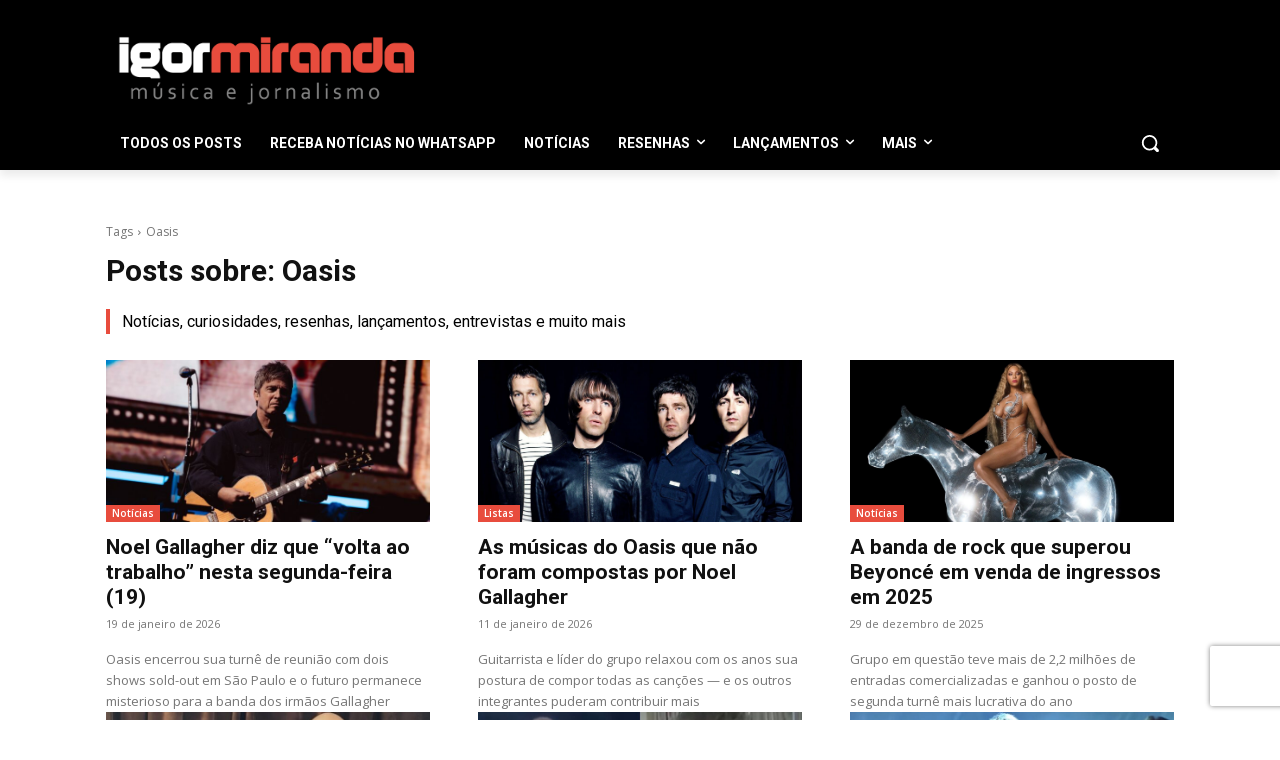

--- FILE ---
content_type: text/html; charset=utf-8
request_url: https://www.google.com/recaptcha/api2/anchor?ar=1&k=6LcTypgmAAAAANn5y-DQxxKOvm9lo3J1locWFto2&co=aHR0cHM6Ly9pZ29ybWlyYW5kYS5jb20uYnI6NDQz&hl=en&v=PoyoqOPhxBO7pBk68S4YbpHZ&size=invisible&anchor-ms=20000&execute-ms=30000&cb=x3klhrm9zs73
body_size: 48910
content:
<!DOCTYPE HTML><html dir="ltr" lang="en"><head><meta http-equiv="Content-Type" content="text/html; charset=UTF-8">
<meta http-equiv="X-UA-Compatible" content="IE=edge">
<title>reCAPTCHA</title>
<style type="text/css">
/* cyrillic-ext */
@font-face {
  font-family: 'Roboto';
  font-style: normal;
  font-weight: 400;
  font-stretch: 100%;
  src: url(//fonts.gstatic.com/s/roboto/v48/KFO7CnqEu92Fr1ME7kSn66aGLdTylUAMa3GUBHMdazTgWw.woff2) format('woff2');
  unicode-range: U+0460-052F, U+1C80-1C8A, U+20B4, U+2DE0-2DFF, U+A640-A69F, U+FE2E-FE2F;
}
/* cyrillic */
@font-face {
  font-family: 'Roboto';
  font-style: normal;
  font-weight: 400;
  font-stretch: 100%;
  src: url(//fonts.gstatic.com/s/roboto/v48/KFO7CnqEu92Fr1ME7kSn66aGLdTylUAMa3iUBHMdazTgWw.woff2) format('woff2');
  unicode-range: U+0301, U+0400-045F, U+0490-0491, U+04B0-04B1, U+2116;
}
/* greek-ext */
@font-face {
  font-family: 'Roboto';
  font-style: normal;
  font-weight: 400;
  font-stretch: 100%;
  src: url(//fonts.gstatic.com/s/roboto/v48/KFO7CnqEu92Fr1ME7kSn66aGLdTylUAMa3CUBHMdazTgWw.woff2) format('woff2');
  unicode-range: U+1F00-1FFF;
}
/* greek */
@font-face {
  font-family: 'Roboto';
  font-style: normal;
  font-weight: 400;
  font-stretch: 100%;
  src: url(//fonts.gstatic.com/s/roboto/v48/KFO7CnqEu92Fr1ME7kSn66aGLdTylUAMa3-UBHMdazTgWw.woff2) format('woff2');
  unicode-range: U+0370-0377, U+037A-037F, U+0384-038A, U+038C, U+038E-03A1, U+03A3-03FF;
}
/* math */
@font-face {
  font-family: 'Roboto';
  font-style: normal;
  font-weight: 400;
  font-stretch: 100%;
  src: url(//fonts.gstatic.com/s/roboto/v48/KFO7CnqEu92Fr1ME7kSn66aGLdTylUAMawCUBHMdazTgWw.woff2) format('woff2');
  unicode-range: U+0302-0303, U+0305, U+0307-0308, U+0310, U+0312, U+0315, U+031A, U+0326-0327, U+032C, U+032F-0330, U+0332-0333, U+0338, U+033A, U+0346, U+034D, U+0391-03A1, U+03A3-03A9, U+03B1-03C9, U+03D1, U+03D5-03D6, U+03F0-03F1, U+03F4-03F5, U+2016-2017, U+2034-2038, U+203C, U+2040, U+2043, U+2047, U+2050, U+2057, U+205F, U+2070-2071, U+2074-208E, U+2090-209C, U+20D0-20DC, U+20E1, U+20E5-20EF, U+2100-2112, U+2114-2115, U+2117-2121, U+2123-214F, U+2190, U+2192, U+2194-21AE, U+21B0-21E5, U+21F1-21F2, U+21F4-2211, U+2213-2214, U+2216-22FF, U+2308-230B, U+2310, U+2319, U+231C-2321, U+2336-237A, U+237C, U+2395, U+239B-23B7, U+23D0, U+23DC-23E1, U+2474-2475, U+25AF, U+25B3, U+25B7, U+25BD, U+25C1, U+25CA, U+25CC, U+25FB, U+266D-266F, U+27C0-27FF, U+2900-2AFF, U+2B0E-2B11, U+2B30-2B4C, U+2BFE, U+3030, U+FF5B, U+FF5D, U+1D400-1D7FF, U+1EE00-1EEFF;
}
/* symbols */
@font-face {
  font-family: 'Roboto';
  font-style: normal;
  font-weight: 400;
  font-stretch: 100%;
  src: url(//fonts.gstatic.com/s/roboto/v48/KFO7CnqEu92Fr1ME7kSn66aGLdTylUAMaxKUBHMdazTgWw.woff2) format('woff2');
  unicode-range: U+0001-000C, U+000E-001F, U+007F-009F, U+20DD-20E0, U+20E2-20E4, U+2150-218F, U+2190, U+2192, U+2194-2199, U+21AF, U+21E6-21F0, U+21F3, U+2218-2219, U+2299, U+22C4-22C6, U+2300-243F, U+2440-244A, U+2460-24FF, U+25A0-27BF, U+2800-28FF, U+2921-2922, U+2981, U+29BF, U+29EB, U+2B00-2BFF, U+4DC0-4DFF, U+FFF9-FFFB, U+10140-1018E, U+10190-1019C, U+101A0, U+101D0-101FD, U+102E0-102FB, U+10E60-10E7E, U+1D2C0-1D2D3, U+1D2E0-1D37F, U+1F000-1F0FF, U+1F100-1F1AD, U+1F1E6-1F1FF, U+1F30D-1F30F, U+1F315, U+1F31C, U+1F31E, U+1F320-1F32C, U+1F336, U+1F378, U+1F37D, U+1F382, U+1F393-1F39F, U+1F3A7-1F3A8, U+1F3AC-1F3AF, U+1F3C2, U+1F3C4-1F3C6, U+1F3CA-1F3CE, U+1F3D4-1F3E0, U+1F3ED, U+1F3F1-1F3F3, U+1F3F5-1F3F7, U+1F408, U+1F415, U+1F41F, U+1F426, U+1F43F, U+1F441-1F442, U+1F444, U+1F446-1F449, U+1F44C-1F44E, U+1F453, U+1F46A, U+1F47D, U+1F4A3, U+1F4B0, U+1F4B3, U+1F4B9, U+1F4BB, U+1F4BF, U+1F4C8-1F4CB, U+1F4D6, U+1F4DA, U+1F4DF, U+1F4E3-1F4E6, U+1F4EA-1F4ED, U+1F4F7, U+1F4F9-1F4FB, U+1F4FD-1F4FE, U+1F503, U+1F507-1F50B, U+1F50D, U+1F512-1F513, U+1F53E-1F54A, U+1F54F-1F5FA, U+1F610, U+1F650-1F67F, U+1F687, U+1F68D, U+1F691, U+1F694, U+1F698, U+1F6AD, U+1F6B2, U+1F6B9-1F6BA, U+1F6BC, U+1F6C6-1F6CF, U+1F6D3-1F6D7, U+1F6E0-1F6EA, U+1F6F0-1F6F3, U+1F6F7-1F6FC, U+1F700-1F7FF, U+1F800-1F80B, U+1F810-1F847, U+1F850-1F859, U+1F860-1F887, U+1F890-1F8AD, U+1F8B0-1F8BB, U+1F8C0-1F8C1, U+1F900-1F90B, U+1F93B, U+1F946, U+1F984, U+1F996, U+1F9E9, U+1FA00-1FA6F, U+1FA70-1FA7C, U+1FA80-1FA89, U+1FA8F-1FAC6, U+1FACE-1FADC, U+1FADF-1FAE9, U+1FAF0-1FAF8, U+1FB00-1FBFF;
}
/* vietnamese */
@font-face {
  font-family: 'Roboto';
  font-style: normal;
  font-weight: 400;
  font-stretch: 100%;
  src: url(//fonts.gstatic.com/s/roboto/v48/KFO7CnqEu92Fr1ME7kSn66aGLdTylUAMa3OUBHMdazTgWw.woff2) format('woff2');
  unicode-range: U+0102-0103, U+0110-0111, U+0128-0129, U+0168-0169, U+01A0-01A1, U+01AF-01B0, U+0300-0301, U+0303-0304, U+0308-0309, U+0323, U+0329, U+1EA0-1EF9, U+20AB;
}
/* latin-ext */
@font-face {
  font-family: 'Roboto';
  font-style: normal;
  font-weight: 400;
  font-stretch: 100%;
  src: url(//fonts.gstatic.com/s/roboto/v48/KFO7CnqEu92Fr1ME7kSn66aGLdTylUAMa3KUBHMdazTgWw.woff2) format('woff2');
  unicode-range: U+0100-02BA, U+02BD-02C5, U+02C7-02CC, U+02CE-02D7, U+02DD-02FF, U+0304, U+0308, U+0329, U+1D00-1DBF, U+1E00-1E9F, U+1EF2-1EFF, U+2020, U+20A0-20AB, U+20AD-20C0, U+2113, U+2C60-2C7F, U+A720-A7FF;
}
/* latin */
@font-face {
  font-family: 'Roboto';
  font-style: normal;
  font-weight: 400;
  font-stretch: 100%;
  src: url(//fonts.gstatic.com/s/roboto/v48/KFO7CnqEu92Fr1ME7kSn66aGLdTylUAMa3yUBHMdazQ.woff2) format('woff2');
  unicode-range: U+0000-00FF, U+0131, U+0152-0153, U+02BB-02BC, U+02C6, U+02DA, U+02DC, U+0304, U+0308, U+0329, U+2000-206F, U+20AC, U+2122, U+2191, U+2193, U+2212, U+2215, U+FEFF, U+FFFD;
}
/* cyrillic-ext */
@font-face {
  font-family: 'Roboto';
  font-style: normal;
  font-weight: 500;
  font-stretch: 100%;
  src: url(//fonts.gstatic.com/s/roboto/v48/KFO7CnqEu92Fr1ME7kSn66aGLdTylUAMa3GUBHMdazTgWw.woff2) format('woff2');
  unicode-range: U+0460-052F, U+1C80-1C8A, U+20B4, U+2DE0-2DFF, U+A640-A69F, U+FE2E-FE2F;
}
/* cyrillic */
@font-face {
  font-family: 'Roboto';
  font-style: normal;
  font-weight: 500;
  font-stretch: 100%;
  src: url(//fonts.gstatic.com/s/roboto/v48/KFO7CnqEu92Fr1ME7kSn66aGLdTylUAMa3iUBHMdazTgWw.woff2) format('woff2');
  unicode-range: U+0301, U+0400-045F, U+0490-0491, U+04B0-04B1, U+2116;
}
/* greek-ext */
@font-face {
  font-family: 'Roboto';
  font-style: normal;
  font-weight: 500;
  font-stretch: 100%;
  src: url(//fonts.gstatic.com/s/roboto/v48/KFO7CnqEu92Fr1ME7kSn66aGLdTylUAMa3CUBHMdazTgWw.woff2) format('woff2');
  unicode-range: U+1F00-1FFF;
}
/* greek */
@font-face {
  font-family: 'Roboto';
  font-style: normal;
  font-weight: 500;
  font-stretch: 100%;
  src: url(//fonts.gstatic.com/s/roboto/v48/KFO7CnqEu92Fr1ME7kSn66aGLdTylUAMa3-UBHMdazTgWw.woff2) format('woff2');
  unicode-range: U+0370-0377, U+037A-037F, U+0384-038A, U+038C, U+038E-03A1, U+03A3-03FF;
}
/* math */
@font-face {
  font-family: 'Roboto';
  font-style: normal;
  font-weight: 500;
  font-stretch: 100%;
  src: url(//fonts.gstatic.com/s/roboto/v48/KFO7CnqEu92Fr1ME7kSn66aGLdTylUAMawCUBHMdazTgWw.woff2) format('woff2');
  unicode-range: U+0302-0303, U+0305, U+0307-0308, U+0310, U+0312, U+0315, U+031A, U+0326-0327, U+032C, U+032F-0330, U+0332-0333, U+0338, U+033A, U+0346, U+034D, U+0391-03A1, U+03A3-03A9, U+03B1-03C9, U+03D1, U+03D5-03D6, U+03F0-03F1, U+03F4-03F5, U+2016-2017, U+2034-2038, U+203C, U+2040, U+2043, U+2047, U+2050, U+2057, U+205F, U+2070-2071, U+2074-208E, U+2090-209C, U+20D0-20DC, U+20E1, U+20E5-20EF, U+2100-2112, U+2114-2115, U+2117-2121, U+2123-214F, U+2190, U+2192, U+2194-21AE, U+21B0-21E5, U+21F1-21F2, U+21F4-2211, U+2213-2214, U+2216-22FF, U+2308-230B, U+2310, U+2319, U+231C-2321, U+2336-237A, U+237C, U+2395, U+239B-23B7, U+23D0, U+23DC-23E1, U+2474-2475, U+25AF, U+25B3, U+25B7, U+25BD, U+25C1, U+25CA, U+25CC, U+25FB, U+266D-266F, U+27C0-27FF, U+2900-2AFF, U+2B0E-2B11, U+2B30-2B4C, U+2BFE, U+3030, U+FF5B, U+FF5D, U+1D400-1D7FF, U+1EE00-1EEFF;
}
/* symbols */
@font-face {
  font-family: 'Roboto';
  font-style: normal;
  font-weight: 500;
  font-stretch: 100%;
  src: url(//fonts.gstatic.com/s/roboto/v48/KFO7CnqEu92Fr1ME7kSn66aGLdTylUAMaxKUBHMdazTgWw.woff2) format('woff2');
  unicode-range: U+0001-000C, U+000E-001F, U+007F-009F, U+20DD-20E0, U+20E2-20E4, U+2150-218F, U+2190, U+2192, U+2194-2199, U+21AF, U+21E6-21F0, U+21F3, U+2218-2219, U+2299, U+22C4-22C6, U+2300-243F, U+2440-244A, U+2460-24FF, U+25A0-27BF, U+2800-28FF, U+2921-2922, U+2981, U+29BF, U+29EB, U+2B00-2BFF, U+4DC0-4DFF, U+FFF9-FFFB, U+10140-1018E, U+10190-1019C, U+101A0, U+101D0-101FD, U+102E0-102FB, U+10E60-10E7E, U+1D2C0-1D2D3, U+1D2E0-1D37F, U+1F000-1F0FF, U+1F100-1F1AD, U+1F1E6-1F1FF, U+1F30D-1F30F, U+1F315, U+1F31C, U+1F31E, U+1F320-1F32C, U+1F336, U+1F378, U+1F37D, U+1F382, U+1F393-1F39F, U+1F3A7-1F3A8, U+1F3AC-1F3AF, U+1F3C2, U+1F3C4-1F3C6, U+1F3CA-1F3CE, U+1F3D4-1F3E0, U+1F3ED, U+1F3F1-1F3F3, U+1F3F5-1F3F7, U+1F408, U+1F415, U+1F41F, U+1F426, U+1F43F, U+1F441-1F442, U+1F444, U+1F446-1F449, U+1F44C-1F44E, U+1F453, U+1F46A, U+1F47D, U+1F4A3, U+1F4B0, U+1F4B3, U+1F4B9, U+1F4BB, U+1F4BF, U+1F4C8-1F4CB, U+1F4D6, U+1F4DA, U+1F4DF, U+1F4E3-1F4E6, U+1F4EA-1F4ED, U+1F4F7, U+1F4F9-1F4FB, U+1F4FD-1F4FE, U+1F503, U+1F507-1F50B, U+1F50D, U+1F512-1F513, U+1F53E-1F54A, U+1F54F-1F5FA, U+1F610, U+1F650-1F67F, U+1F687, U+1F68D, U+1F691, U+1F694, U+1F698, U+1F6AD, U+1F6B2, U+1F6B9-1F6BA, U+1F6BC, U+1F6C6-1F6CF, U+1F6D3-1F6D7, U+1F6E0-1F6EA, U+1F6F0-1F6F3, U+1F6F7-1F6FC, U+1F700-1F7FF, U+1F800-1F80B, U+1F810-1F847, U+1F850-1F859, U+1F860-1F887, U+1F890-1F8AD, U+1F8B0-1F8BB, U+1F8C0-1F8C1, U+1F900-1F90B, U+1F93B, U+1F946, U+1F984, U+1F996, U+1F9E9, U+1FA00-1FA6F, U+1FA70-1FA7C, U+1FA80-1FA89, U+1FA8F-1FAC6, U+1FACE-1FADC, U+1FADF-1FAE9, U+1FAF0-1FAF8, U+1FB00-1FBFF;
}
/* vietnamese */
@font-face {
  font-family: 'Roboto';
  font-style: normal;
  font-weight: 500;
  font-stretch: 100%;
  src: url(//fonts.gstatic.com/s/roboto/v48/KFO7CnqEu92Fr1ME7kSn66aGLdTylUAMa3OUBHMdazTgWw.woff2) format('woff2');
  unicode-range: U+0102-0103, U+0110-0111, U+0128-0129, U+0168-0169, U+01A0-01A1, U+01AF-01B0, U+0300-0301, U+0303-0304, U+0308-0309, U+0323, U+0329, U+1EA0-1EF9, U+20AB;
}
/* latin-ext */
@font-face {
  font-family: 'Roboto';
  font-style: normal;
  font-weight: 500;
  font-stretch: 100%;
  src: url(//fonts.gstatic.com/s/roboto/v48/KFO7CnqEu92Fr1ME7kSn66aGLdTylUAMa3KUBHMdazTgWw.woff2) format('woff2');
  unicode-range: U+0100-02BA, U+02BD-02C5, U+02C7-02CC, U+02CE-02D7, U+02DD-02FF, U+0304, U+0308, U+0329, U+1D00-1DBF, U+1E00-1E9F, U+1EF2-1EFF, U+2020, U+20A0-20AB, U+20AD-20C0, U+2113, U+2C60-2C7F, U+A720-A7FF;
}
/* latin */
@font-face {
  font-family: 'Roboto';
  font-style: normal;
  font-weight: 500;
  font-stretch: 100%;
  src: url(//fonts.gstatic.com/s/roboto/v48/KFO7CnqEu92Fr1ME7kSn66aGLdTylUAMa3yUBHMdazQ.woff2) format('woff2');
  unicode-range: U+0000-00FF, U+0131, U+0152-0153, U+02BB-02BC, U+02C6, U+02DA, U+02DC, U+0304, U+0308, U+0329, U+2000-206F, U+20AC, U+2122, U+2191, U+2193, U+2212, U+2215, U+FEFF, U+FFFD;
}
/* cyrillic-ext */
@font-face {
  font-family: 'Roboto';
  font-style: normal;
  font-weight: 900;
  font-stretch: 100%;
  src: url(//fonts.gstatic.com/s/roboto/v48/KFO7CnqEu92Fr1ME7kSn66aGLdTylUAMa3GUBHMdazTgWw.woff2) format('woff2');
  unicode-range: U+0460-052F, U+1C80-1C8A, U+20B4, U+2DE0-2DFF, U+A640-A69F, U+FE2E-FE2F;
}
/* cyrillic */
@font-face {
  font-family: 'Roboto';
  font-style: normal;
  font-weight: 900;
  font-stretch: 100%;
  src: url(//fonts.gstatic.com/s/roboto/v48/KFO7CnqEu92Fr1ME7kSn66aGLdTylUAMa3iUBHMdazTgWw.woff2) format('woff2');
  unicode-range: U+0301, U+0400-045F, U+0490-0491, U+04B0-04B1, U+2116;
}
/* greek-ext */
@font-face {
  font-family: 'Roboto';
  font-style: normal;
  font-weight: 900;
  font-stretch: 100%;
  src: url(//fonts.gstatic.com/s/roboto/v48/KFO7CnqEu92Fr1ME7kSn66aGLdTylUAMa3CUBHMdazTgWw.woff2) format('woff2');
  unicode-range: U+1F00-1FFF;
}
/* greek */
@font-face {
  font-family: 'Roboto';
  font-style: normal;
  font-weight: 900;
  font-stretch: 100%;
  src: url(//fonts.gstatic.com/s/roboto/v48/KFO7CnqEu92Fr1ME7kSn66aGLdTylUAMa3-UBHMdazTgWw.woff2) format('woff2');
  unicode-range: U+0370-0377, U+037A-037F, U+0384-038A, U+038C, U+038E-03A1, U+03A3-03FF;
}
/* math */
@font-face {
  font-family: 'Roboto';
  font-style: normal;
  font-weight: 900;
  font-stretch: 100%;
  src: url(//fonts.gstatic.com/s/roboto/v48/KFO7CnqEu92Fr1ME7kSn66aGLdTylUAMawCUBHMdazTgWw.woff2) format('woff2');
  unicode-range: U+0302-0303, U+0305, U+0307-0308, U+0310, U+0312, U+0315, U+031A, U+0326-0327, U+032C, U+032F-0330, U+0332-0333, U+0338, U+033A, U+0346, U+034D, U+0391-03A1, U+03A3-03A9, U+03B1-03C9, U+03D1, U+03D5-03D6, U+03F0-03F1, U+03F4-03F5, U+2016-2017, U+2034-2038, U+203C, U+2040, U+2043, U+2047, U+2050, U+2057, U+205F, U+2070-2071, U+2074-208E, U+2090-209C, U+20D0-20DC, U+20E1, U+20E5-20EF, U+2100-2112, U+2114-2115, U+2117-2121, U+2123-214F, U+2190, U+2192, U+2194-21AE, U+21B0-21E5, U+21F1-21F2, U+21F4-2211, U+2213-2214, U+2216-22FF, U+2308-230B, U+2310, U+2319, U+231C-2321, U+2336-237A, U+237C, U+2395, U+239B-23B7, U+23D0, U+23DC-23E1, U+2474-2475, U+25AF, U+25B3, U+25B7, U+25BD, U+25C1, U+25CA, U+25CC, U+25FB, U+266D-266F, U+27C0-27FF, U+2900-2AFF, U+2B0E-2B11, U+2B30-2B4C, U+2BFE, U+3030, U+FF5B, U+FF5D, U+1D400-1D7FF, U+1EE00-1EEFF;
}
/* symbols */
@font-face {
  font-family: 'Roboto';
  font-style: normal;
  font-weight: 900;
  font-stretch: 100%;
  src: url(//fonts.gstatic.com/s/roboto/v48/KFO7CnqEu92Fr1ME7kSn66aGLdTylUAMaxKUBHMdazTgWw.woff2) format('woff2');
  unicode-range: U+0001-000C, U+000E-001F, U+007F-009F, U+20DD-20E0, U+20E2-20E4, U+2150-218F, U+2190, U+2192, U+2194-2199, U+21AF, U+21E6-21F0, U+21F3, U+2218-2219, U+2299, U+22C4-22C6, U+2300-243F, U+2440-244A, U+2460-24FF, U+25A0-27BF, U+2800-28FF, U+2921-2922, U+2981, U+29BF, U+29EB, U+2B00-2BFF, U+4DC0-4DFF, U+FFF9-FFFB, U+10140-1018E, U+10190-1019C, U+101A0, U+101D0-101FD, U+102E0-102FB, U+10E60-10E7E, U+1D2C0-1D2D3, U+1D2E0-1D37F, U+1F000-1F0FF, U+1F100-1F1AD, U+1F1E6-1F1FF, U+1F30D-1F30F, U+1F315, U+1F31C, U+1F31E, U+1F320-1F32C, U+1F336, U+1F378, U+1F37D, U+1F382, U+1F393-1F39F, U+1F3A7-1F3A8, U+1F3AC-1F3AF, U+1F3C2, U+1F3C4-1F3C6, U+1F3CA-1F3CE, U+1F3D4-1F3E0, U+1F3ED, U+1F3F1-1F3F3, U+1F3F5-1F3F7, U+1F408, U+1F415, U+1F41F, U+1F426, U+1F43F, U+1F441-1F442, U+1F444, U+1F446-1F449, U+1F44C-1F44E, U+1F453, U+1F46A, U+1F47D, U+1F4A3, U+1F4B0, U+1F4B3, U+1F4B9, U+1F4BB, U+1F4BF, U+1F4C8-1F4CB, U+1F4D6, U+1F4DA, U+1F4DF, U+1F4E3-1F4E6, U+1F4EA-1F4ED, U+1F4F7, U+1F4F9-1F4FB, U+1F4FD-1F4FE, U+1F503, U+1F507-1F50B, U+1F50D, U+1F512-1F513, U+1F53E-1F54A, U+1F54F-1F5FA, U+1F610, U+1F650-1F67F, U+1F687, U+1F68D, U+1F691, U+1F694, U+1F698, U+1F6AD, U+1F6B2, U+1F6B9-1F6BA, U+1F6BC, U+1F6C6-1F6CF, U+1F6D3-1F6D7, U+1F6E0-1F6EA, U+1F6F0-1F6F3, U+1F6F7-1F6FC, U+1F700-1F7FF, U+1F800-1F80B, U+1F810-1F847, U+1F850-1F859, U+1F860-1F887, U+1F890-1F8AD, U+1F8B0-1F8BB, U+1F8C0-1F8C1, U+1F900-1F90B, U+1F93B, U+1F946, U+1F984, U+1F996, U+1F9E9, U+1FA00-1FA6F, U+1FA70-1FA7C, U+1FA80-1FA89, U+1FA8F-1FAC6, U+1FACE-1FADC, U+1FADF-1FAE9, U+1FAF0-1FAF8, U+1FB00-1FBFF;
}
/* vietnamese */
@font-face {
  font-family: 'Roboto';
  font-style: normal;
  font-weight: 900;
  font-stretch: 100%;
  src: url(//fonts.gstatic.com/s/roboto/v48/KFO7CnqEu92Fr1ME7kSn66aGLdTylUAMa3OUBHMdazTgWw.woff2) format('woff2');
  unicode-range: U+0102-0103, U+0110-0111, U+0128-0129, U+0168-0169, U+01A0-01A1, U+01AF-01B0, U+0300-0301, U+0303-0304, U+0308-0309, U+0323, U+0329, U+1EA0-1EF9, U+20AB;
}
/* latin-ext */
@font-face {
  font-family: 'Roboto';
  font-style: normal;
  font-weight: 900;
  font-stretch: 100%;
  src: url(//fonts.gstatic.com/s/roboto/v48/KFO7CnqEu92Fr1ME7kSn66aGLdTylUAMa3KUBHMdazTgWw.woff2) format('woff2');
  unicode-range: U+0100-02BA, U+02BD-02C5, U+02C7-02CC, U+02CE-02D7, U+02DD-02FF, U+0304, U+0308, U+0329, U+1D00-1DBF, U+1E00-1E9F, U+1EF2-1EFF, U+2020, U+20A0-20AB, U+20AD-20C0, U+2113, U+2C60-2C7F, U+A720-A7FF;
}
/* latin */
@font-face {
  font-family: 'Roboto';
  font-style: normal;
  font-weight: 900;
  font-stretch: 100%;
  src: url(//fonts.gstatic.com/s/roboto/v48/KFO7CnqEu92Fr1ME7kSn66aGLdTylUAMa3yUBHMdazQ.woff2) format('woff2');
  unicode-range: U+0000-00FF, U+0131, U+0152-0153, U+02BB-02BC, U+02C6, U+02DA, U+02DC, U+0304, U+0308, U+0329, U+2000-206F, U+20AC, U+2122, U+2191, U+2193, U+2212, U+2215, U+FEFF, U+FFFD;
}

</style>
<link rel="stylesheet" type="text/css" href="https://www.gstatic.com/recaptcha/releases/PoyoqOPhxBO7pBk68S4YbpHZ/styles__ltr.css">
<script nonce="UjYVh0vDd9j2wL1N5VhVdQ" type="text/javascript">window['__recaptcha_api'] = 'https://www.google.com/recaptcha/api2/';</script>
<script type="text/javascript" src="https://www.gstatic.com/recaptcha/releases/PoyoqOPhxBO7pBk68S4YbpHZ/recaptcha__en.js" nonce="UjYVh0vDd9j2wL1N5VhVdQ">
      
    </script></head>
<body><div id="rc-anchor-alert" class="rc-anchor-alert"></div>
<input type="hidden" id="recaptcha-token" value="[base64]">
<script type="text/javascript" nonce="UjYVh0vDd9j2wL1N5VhVdQ">
      recaptcha.anchor.Main.init("[\x22ainput\x22,[\x22bgdata\x22,\x22\x22,\[base64]/[base64]/[base64]/[base64]/[base64]/UltsKytdPUU6KEU8MjA0OD9SW2wrK109RT4+NnwxOTI6KChFJjY0NTEyKT09NTUyOTYmJk0rMTxjLmxlbmd0aCYmKGMuY2hhckNvZGVBdChNKzEpJjY0NTEyKT09NTYzMjA/[base64]/[base64]/[base64]/[base64]/[base64]/[base64]/[base64]\x22,\[base64]\x22,\x22w4HDlcOQw4tQHBfCqTvDhyNtw4gJSm7CnHzCo8K1w71UGFYIw53CrcKnw73CvsKeHhwWw5oFwr5PHzFedcKYWDzDs8O1w7/CgMKSwoLDgsOrwo7CpTvCqcOGCiLCnBgJFmtHwr/DhcOXMsKYCMKJFX/DoMKyw6sRSMKeJHt7X8KMUcK3QzrCmWDDvcODwpXDjcO8ecOEwo7DlsK0w67Dl3ENw6INw5oqI34MRhpJwrfDoWDCkF7CrhLDrBPDr3nDvA3Ds8OOw5I6FVbCkU9zGMO2wrwzwpLDucKXwrwhw6syJ8OcMcKpwqpZCsKWwpDCp8K5w5Zhw4F6w40WwoZBJ8OLwoJEMQ/Cs1cAw7DDtAzCtcOhwpU6LFvCvDZlwo96wrM3KMORYMOYwpU7w5Z0w5tKwo5pRVLDpBXCrz/DrFRWw5HDucK9U8OGw53DpcK7wqLDvsKewqjDtcK4w47DscOYHVRAa0Z8wprCjhpUZsKdMMOZFsKDwpEtwrbDvSxywoUSwo1YwpBwaUo7w4gCanYvFMKUJcOkMlYtw7/[base64]/DmWfCu3rCvsOeSzdscy8Tw4jDv11qC8KTwoBUwrIJwo/DnmPDl8OsI8K/fcKVK8O6wrE9wogiXnsWDERlwpEZw4QBw7MGegHDgcKXccO5w5hQwpvCicK1w6HCtHxEwobCg8KjKMKXwqXCvcK/MWXCi1DDkcKwwqHDvsKxc8OLERvCj8K9wo7DoyjChcO/[base64]/amkgw57DlcOJCwDCt8KYME7CuMK9UwnDogjDgX/DvADCosKqw4waw7rCnWRdbm/DtMOCYsKvwr1eak/[base64]/wp8UaWXDjcKCLcKWaMKcCEAawqJ+w5gMbMObw5vCicOKwqpDPMKpcWsLw64tw6fCoVDDl8Ktw7ocwrPDlsKjL8OtI8OKRAF8wot5CHHDtsK1DGx/wqbChsK3V8ObGTjCkVnCmDssYcKIQcK4UMOvGsKEasO5CcKcw4bCkj/Dg3bDo8KmfW/Csl/CnsKaW8K9w4zDg8ODw7RWw4TClVU+KW7CmMK6w7DDpBrDkcKfwroZD8OOKcOta8Ocw4tmwp/Dvl3DgGzCiG3Dry7DrS7DlcOqwodiw7zCtsOswpl/w6QSwpM6wq49w4/DuMK/RArDjBvCtRvCq8KTV8OgRcK1JMOhYsO6XMKhECpVeiPCosKoKsOYwoghEzY9HcOIwqkGFcOdDcOsJsKlwrnDocOcwqoDSMOgKiLCgxLDnU/CrD7Cgkdiwqc0a04YXMKIwqzDgnjDmCMKwo3CkEXDk8OiWcKywoFQwoPDh8KxwrovwpTDjsOhwohEw7dQwqTDvcOyw7jCtRLDtw/Ch8OTUyHCosKoV8KzwqPCtAvDvMKow6cOasKuw7dKFsOXacO4wo4eK8OWw4/DisOwXxPCi3/DpEAfwqgAdmhuMirDrHzCvMOUWy9Uw7wVwqB1w6nDh8KUw48iJMKMw6x7wpQowqrCozPDtWvCrsKUw4LDt13CosOMwonDoQ/Cp8OwVcKeDwLChxrCjkHCrsOmbkdjwr/Dr8O6w49oBlBYwp3DsSTDh8K5aGfDp8OAw6PDpcKqwo/Cv8O4wr0swo/CsxjCuSPCplXDuMKhNAzDn8KgCsKud8O/CQs1w5zClRzDnSsWw57CpsO/wplcHcKvfHJ1MsOvw5BvwobDhcOyJsK4IkhzwpvCqGvDmgxvGRzDkcOCw4xEw55VwpPChXbCssK5asONwroGaMO5GsKxw6HDtXRjKcOdUmfCvwzDrhI/TMO0w43DrWEwcMKNwoBWDsO6ahHCo8KEGMO0RcO8M3vCk8KmSMK/HX09O2LDkMK3esK4wpB0DTdQw6ArY8KKw6/Dg8OpMMKuwohTRUDDhHDCtW1VEMKAJ8O7w5vDjg7DjMKyPcO1KlvCkcOxKU0wZhbCuQPCv8OGw5DDgynDs0Nnw79UcTQyJGZET8KzwrHDmhnCpCvDlMOzw40OwqxawrwkXcKFQcOmw4FhKwI/SXjDgX4eS8O/wopwwpHCo8OLRcK7wr3CtcO3w5HCnMONKMKvwrpwecOjwrvCiMOFwpLDnsOlw70QGcKgW8Ouw7LDp8K6w7tlwpTDp8ObSjAiNSV0w4NZdlY2w50Yw7EnZXvCsMK8w5RUwqNnZi/CmsOzbQDCrw0sworCqMKdIhfCsiwmwr/Dm8KMw6bDqsKgwrogwqV3N2QBDcO4w53DmTjCukV1cBzDj8OReMOxwpDDn8KCw7vCjsK/w6TCr0pHwotQKcKnasOxw73Cvkwwwo0AEcKIB8OKw7XDhsO8wr5xEsKhwrQ/FcKLYQ93w67Co8OPwp7DvDYVcWN0fcKgwqrDthh3w5khf8ODwolObsKDw5nDvj9IwqlZwoZlwpkGwr/Dt1rCqMKUERjCuWPDucObGmLCk8KreD/DvcO1PW4Rw5/CqljDgMONSsKyWgrCgsKlw4rDnMK7wr7DlnQbV3h8T8KOFU1LwplsfcOawr9mNlF5w47Dui8HPWN/w5DDrMOgPcKiw6pJw78ow5E5wqXChn5heTtVPxUuPW/CucOBbgEsen7DjGDDrhvDqMOPOXFmAmIRZsKXwp/DinhDGB9vw7/DocOuYcOEw4ApMcK5JXNOG0HCncO9DHLCtGRhDcKFwqTChsKoPsOdD8OJa17DtMOmwqjChybCrz0+UcK7wrjDm8Opw5J/w6oRw53CjG/DlyVzGMO/w5nCncKRcx9+c8Ouw61owrLDpnvCmsK4QmkLw5Uawp07TsKKci9PZ8K/V8K8wqDDgABCwot2wpvDhEwXwooNw5nDgcKKJMKJw43Cu3Y/w7tSahIGw6bCusKgw7nDr8OAREbDmE3Cq8KtXgUeLHfDr8KmAsKCDE9QClk8OU3CpcOLBEdUB3l1wqbDgw/DrMKQwopQw6jCpVoQwrcWw4pcf2jCq8ODPMOyw6XCtsOabsOsf8OvKAlIGDFDIB1VwpbClmjCn0QPYgHCvsKBMUHCt8KlWmnCqCMmScKFZCDDq8KiwpTDuWMBWcKZOMOPwoMFwrjCpsONYCQbw6LCvsOuwot3az/DjcKxw55RwpfCucOZPsOtcjRLw7nCsMOTw6t4wpfCnlDDkBAiXcKTwoI1MmMIHsKgHsO+woXDi8ODw43Do8K3w6JIwrvCsMK8OMO7DsOjTjTCqMOxwo9pwpcsw4kxbQDCtzfCjShYG8OBCjLDg8OXMMKdGSvCq8O9P8K6fXDDrMK/JirDnEzDg8OmHMKhHzrDm8KCfVsRbFBgXcOJORQow6YCdcK/wr1Ow6zCuSMjw6jCp8OTw67DusKiSMKiWBVhJTIgKnzDiMKwE316NMKaTVzCrsKyw7zDhWoRwr3CssOIWQkuw7YFP8K8RcKCTB3CscKfw6QRL0bCg8OnEcK+wpcfwqDDgVPClR3DlyV3w5QFw6bDvsOywpUsAlzDusOhw5TDmDx3w67DpcKqD8Kkw4nDpw7DqsOEwo/[base64]/[base64]/wo3DuMK4wpV8wr8vw4BKB8OUwrdwVMOXwpkRw5o1P8Kow7xMw7PDl1V9wozDusKsLFDCtDh5BTfCtsOVScOIw6zCmMOfwokxBXrDusOYw6bCocKsZsOmPHzCrVVlw7xqw7TCp8KZwoLCpsKmdMK9w4ZfwpI8wpTCjsORYEhFR3AfwqZawoYfwoHCr8Kew4/DoSPDoSrDj8KvCSXCq8KjHMKVRsKeXMKIbwDDs8OmwqI6woLCm01QHCnCscORw6AxfcOHd23Cox/DsXUiw4QnfzZNw6kHS8OVRyfCqCbDkMOuw5lbw4YwwqXCgyrDrMKUwrE8w7V4woAQwoIwaHnCl8KPwrh2DcK/XcK/[base64]/[base64]/DgwTDvXHCncOyFgpHUMKLewxuwpEpwpHClMOIBsKwHsKODyd3wojCrWg5OMKIw7TCh8KGbMK1wpTDlMObaUUaKMO0N8Owwo3Ct1jDocKha2/[base64]/w4kZw7VHwpp/wrNywoUuwoXCvcKmEH/[base64]/[base64]/DosKBwpkDbUDClcO/wo8Cwr8TNMO9VMOiw4rDhCE2ccKEIcKnw7HCgsOxVyYqw6PDowDDqQfCuCFLHEVyHjTDgcKlBysOwovDskjChWLCrcK7wrnDisKMXRfCj0/CtCBqUFPCjVLCljbCssOyMTPDq8Kow7jDkSFow5dxw5fClDLCscKWGcO0w7TDoMO9woXCnlJ+w77Duistw5HCgsKHw5fCqkdtw6DCpnXCosOoK8K8w47Do38DwrZrWjrCmcKZw79cwrhuB1Z9w6nDilZ/wrljwozDqg90LxZmwqQlwpbCjF5Iw7ZIw6/Dv1XDm8O7D8O1w4HDosKUT8Ozw7JQa8O9w6EOwpRHw7/[base64]/Ch3bDlXrDjGnCqRfCpcKyw7ZBWMKWDk1XHcOTWsKMTGlCNB7DkHDDisODwofClwoJw68vUSNjw7gKwokJwqvCmELDik9tw5hdc1XCpcOKwpvCvcOYa2R9OsOIQSY1w5pYR8KLBMODWMO/[base64]/XydIOMOvFTpRw6HDgcOWw5fDkzYEwrMYw4dWwrTDjcKMIHIDw7LDisOaWcOww5FmKjXCv8OFBSkRw4ZgRMO1wpvDqiHDnE/ChcOuJ2HDlsOMw7jDvMOTSGLCqMOPw5EkN2nCr8KFwrlXwrfCpVFGbnfDqS/CvsOlVAfCiMKPFF94N8OmLcKDecO4wosIw5HDiB1fHcKgBMOcD8KcH8ONVxLCq1bChm3DscKTZMO2I8Kow4JNX8KgU8O1wpoPwoJpBXEZQsOUbizCpcK/wrTDgsK+w6HCtMONE8OTd8OqUsO2P8OQwqBhwpLCnhLCtTpHaVrDs8K7aUTCuzUAR3PCknAEwogiM8KgURDCpCpmwqYmwq3Cu0HDpsONw6l2w5gEw7IlYxTDn8OGw55HdmB3woDCsxDCh8O6K8ONUcOhwp/CkjJDHDVLXxvCqXDDlAfDgmnDtA8RPjBic8KDImfCnELCiHHDm8Kew5nDrcOcF8KlwqUdP8OHNsOdwozChGHCuiRPJMK1wqExKkBkGU4PNMOFZ2DDqcOUw4lmw6dXwqNKOSzDgj7CosOmw5zCl30ew5LCtGF2w5vDnTTDjBUGG33DnsKCw47CscK7w6Rcw6jDiw/Cq8OZw7TDp2XCg0bCs8OrCU5PXMOxw4dswofDix5qw7FMwqU9GMKewrcWCxnCrcKqwoFfwq8rY8KaMcKuwrRIwrcHw6pZw6/CiTHDssOVV2/Dvz9lw7nDksOcw4J5CTLDhcK1w6Ruw41wQSDDhlp0w47CkXkAwqs6w4HCvxfCucKccRkrwow1wrhwZ8Onw41Hw7jDmsKsKDN0cgAocCkNDR3DjMOtC0csw7HDs8Odw67DjcOMwos4w4DCgcO/[base64]/[base64]/DuMKSw7g/ZTorwr/Dt8Oew4QHwqfCgsOawpBHdMOAaFLDsCY5VUTDunjDk8OLwoM1w6VKBQ02woDCgDQ4amlFP8Oqw7zCi03DvsOePsKcAzpZUUbCqn7Cq8OUw5LCjzzCi8KSRcOzw6E4wrXCrMOzw71QCsKkLcOiw6nCuXVVChXDoCHCuG3DscK/ecO8Lwl6woN/Ag3CoMKRO8ODw7IVwqccw5QZwr/Dm8Kqwq3Dv2UhFnHDlsOLw4/Dp8OJw7jDjy95wolMw5/DsSTCmMOeY8Oiwp7DgcKCWMOLUmVsDsO3worDmxbDiMOFZMK9w5ZiwqoowrvDo8O2wr3DnX7ClMK3NcK2woXDscKNbcOCw60rw6JKw6dtCcKKw55qwrAhQVfCo0jDqMOfV8Oxw5PDrlTCjFZQanjDj8Ofw6/[base64]/[base64]/w6QSw6rDi1sFwrFBMDRfC8K0OcOvwqXDqyMbfsOHKDVdKWoXMyIkwqTChsKHw6tcw4sPUmIvVMO2w7Znw5wTwqHCoiNFw67Cg2Ycw6TCvBYqIyEXcAhaOjhuw5EoUcK9Y8KlDjbDjFnCnMKWw58eTC/DvGVhwq3CisKywoTDucKiw4bDucOPw59aw7HCuxzDmcKsVsOnwodsw5p5w59LDMO3G1bCvzhtw4bDq8OIeEbCqT5iwqITOsOew7TDnGfCqsKFKiLDqMKmQVjDqMOuMifCrBHDhT0JQ8KMw54gw4/CigTCq8Kvwr7DlMKZccKHwp9ewoLCqsOowpVDw7TChsKlb8Oaw6oAWcOEWCF+w6HCtsKzwqBpPHXDuUrClz9FYQN4wpLCq8OywqfCmsKKecK3w4HDrGIwGcKIwpdew5/CpcKwFwDDv8KKw7HChgtaw5XCmQ9cw5A7dsKdw65+AsKaa8K8FMO+GsOQw7nDtxHCk8OTcmFNNHDDgMKfVcKxHCYzbQBRw5dSwqIybcOfw4BhcT9YLsOZQsO7w7TDuA3CocOQwp3Cmy/[base64]/wpwQw7HClkN8F8K5VcOJBcOQwrEKQsKzwonCtcKoJUTCvcKyw686NMKZfXgdwo96I8OPSRE9R1cww4QuRSBMcsOKTsOwZMO/wpTDjsO4w7Z/[base64]/DlsOFwptdeSHCr8OYPQbDu8OGTcKCYQJ1eMK4wq7Du8KxLw/Dq8OYwpV0dkbDrcOYDSrCqsOhWgbDuMK6wrNqwpnDr3DDvAFkw5gTP8OJwqR9w5JlCcO+ZEM+bHFndcOZUXg+d8Ogw5sSUTvDq0LCuQoiCBk0w5DCmcKFZcKkw7lGPsKvwrsmakvCo0bCo0ptwrdvw4/ClhHCg8KEw6nDsynCnWfClB0gO8OAUsK6wqgEVyfDnMKuacKZwqDCnAodw4jDisKwIiBZwoM9ecKCw54Xw7rDqTnDtVXDkm/CkjoswoJyJQ3DtHPCnMOkwp5MfwHCmcKOURgewrTDqsKJw5/Cr0hOccKMwotRw78tOsOsLcOZYcK7wocPEsOhBMKwZ8K+wo7ChsK3cBEqVi5xIilRwpVCw63DscKAZMOmSyfCgsK9cUUiesO/HcOYw6XCrsOHcwZhw7LCkgjDhGvCpMOFwobDuQIYw4ALEBfCokrDvMKKwqNZLh0mOz/Cm1jCvyXChcKLbsK0wrHCtC0+wrzCr8KDacK8O8OpwpZuDsOsW0dbLsKYwr5PNi1BCcOkw4FwL39Uw5PDghQrw67DqcKmLsO5cybDtVA1a2DDqCUAZsO0ecKic8OBw4rDr8KXKgclfsKBcTDDhMK9wr5jWHgxYsONHyJawrbCuMKFZcOuJ8Kqw6DDtMObDsKSZMKGw6/DmcOaw6pIw7jDuUAvZSNrYcKOR8Kba13DqMO/w4xYXR0Tw5rDlMKFQsK8cEDCmcONVlB4wrU4UcKkDcKewoMhw4R5DsOCw6dEwp4xwrjCg8OhLy4/[base64]/CtcOrwpBjw5XCrcOjUGwswrDDh8ORwrpVw6nDmsKsw7gewo3ClUzDsmQwJRdAwo0Lwo3ChjHCrzzCmHxtNlY6QMO/AcOTwofCoR3DjzXCq8OIfFEiUsKXfgomw4Q5YmRWwoo5wovDo8K5w4PDu8OHdQBGw5/CqMOPw7F7J8KaP0jCpsOSw5AFwq4tSzXDssOzJhp8CBjCsgXDnwQsw74hwoAEFMOTwoZYUMOQw4wMXsKfw4wICgoCOy5GwonChCA6W1bDm1UkAcKjVgIwCUxIZQlHZcOyw4TDucOZw5tYw5VZa8KCAcO+wp1zwofClMOMHAoAEgfDs8KYw4lMO8KAwr3ChnYMw4/[base64]/w7NhBmPDncKTOMKEwptDwoXDvMOCRWLDvzxgdwINf8Khw73CjEDCvMOuwp8ye1Ezw5xXE8OMXsOTwok8Rg8YMMKxw7UYQSl0N1LDtkbDvsKKGcOOw5xbwqNEWsKsw7cbMMKWwoAjIG7Ci8KzA8KTw5jCkcOJw7HChAvDrMKUw5p5G8KCXsKLQRPCmC/CnsKFEhTDjcKEG8KlHkDDisO2DTEKw77ClMK6H8OaNmLCuTrDpsKywrLDuloScVQMwqwkwoUiw5fCm3bDuMKNw7XDtQcQRT8cwpEIJlkhOhTCv8ObOMKYEmdUQx/DosKAAFnDkcKNWXbDpcO4CcOUwostwpwlUQnCiMKMwrrCssOow6vDuMOGw47CpcOZwo/CtsOjZMOxPCXDoGzCtMOOZ8OEwpwCUw9hSSnDpiE3bH/Cqz86w40WX0wECsKtw4LCvcO6woHDuErDoETDn0huYcKWYcOrwpkPOmnCgntnw6pMwrTCsgVmwpzCig7CgCExVzrCsgbDuxcjwocgYsKvKMKxI0TDkcO/wpzCmMKbw7nDqcOWGsKPPsKEwphkwr3CmMKowoQyw6PDn8KHEyDCoDo/wpfCjj/Cv3DCgsKxwrM2wrPDpmvCkgN7K8Osw67Cl8ORHgjCqcOgwrhUw7jDlyfCisKFc8KuwojDtsKtwrMXMMOyJ8O+w7/DrBfCqMOcwoXDvVbDgy5Rd8OuesOPfMKVwotnw7LDvBcbLsOEw7/[base64]/CjMKVwrDCksOMw5EKMwfCkgwXw79Vd8OJwqnDqXTDr8KBw6c2w7/Ch8KJUj/Cu8O0w43DjXt7C2PCq8K8wrRlWT4eVMOWwpHCiMOBRyIAwo/CrMK6w7/CrsKSw55uN8O2aMOow54Sw7fCuVtdVDhJPsOnWlPCmsO5VGBYw4PCksKvw5BxOTXDsz/DhcOVOcOmZSHCug8Ew6Q0DnPDpMKQRcOXNxhiasK/GGp1woIdw5vCusO5VQrCgVJiw77DosOhwpYpwpfCocOywonDsE/DvwxFwojCicOkwo4zGmNpw5FYw4cbw5/CtmofVXPCkDDDtW5qACgHKcOqaUwjwqZgVyllRQzDsEUvwrrCncKUw4gRRCvDmxZ5wqsGwoTDrH9CWsODW2hCw6gnd8OPwoozw4rCjVwjwrHDgsOHNAXDkx3CuExvwokxIMKew51dwonCpsOyw5LCjGBefcKwY8OpKQ3CowPDsMKlw7N6T8Obw4oqD8O4w7xcw6J/[base64]/w6DChEhHc0pswrXCj8K4wrBpwqAISid1w5rDuVzCr8KxQFHDncO+w4TCpHPCrWbDocOtIMOCfMKkZ8KHwoQWwpBMEhPClsO7YsKvNW5WGMKgZsO6wr/DvcO9w6QcRjnCpMKawqwwQMOJw5jCrEvCjER3wrZywo4PwpvDlmBZw7DCryvDk8OKGFhTM3ktw6bDhF5uw4tLPgIYXzpKwopuw7PCtBvDvSTDk2N6w7wTwp0Dw7BJb8KdMGHDpmPDjcK+wrp/[base64]/CkClueDTCmcOfNUHCk8OMScO1woQBwqXCuWt/wrBMw6gcw5HDuMOYeGXClsKJw4nDtg3DmsOvw6XDhsKETsKvw4bCt2YJH8KXw7NxHDsWw4DDpWbDiRM5V0vCrEnDoRR0CMKYCwMPwrstw5lrwoDCqR/[base64]/CtjN3c2hYAgfChcKgwoldwr7DqzXDv8ODwrM3w43DlcKwYcKXNMKkCDrCigsxw6nCrsOlwpTDhMOuB8O0KDouwq58HULDrMOtwqw/w4nDhnDDpFDCj8OSSMOSw58Ew5ldWVfCjRjDriFyWx3Cn37DvsK+OTrDkFh/wpHCjsO2w7jCjE1Pw7hBImTCrQl9w77Do8OHBMO2SQQ/JBrCiTnCk8K6w7jDi8O2wrvDgsO9wrVjw4PCusO2fB4cwpwSwo/Ch0rDmMOpw6l/SMOtwrU2BcK8w5NXw7ZVO17Dp8KHNsOqTMO/wojDtMOJwqIufH4Tw6/DoGJMdXvCg8OZEzpHwq/Dq8K7woQaTcO3EmNUHsKYCMOjwqnClsKBNsKEwp3Dr8KLb8KUJcOJQTQfw7kUeBtFQ8OPAlFydCfCjMK5w7kIQWpqG8Oyw4bCmwwsFxxELcKuw5rCj8OOwpjDhcKIKsO9w4zDmcK5fVTCpMORw47CtcKowqZQXMOawrjCm23DvR/DhMOBwr/DvWnDsm4cKlwYw4UdLsOwBsKaw59Pw4AJwq/[base64]/[base64]/[base64]/Cj8OaFMOSwrLCjsK4wrHCnsOZwoYQwoEfwrnDrTwON2QxBMK/wqRRwpFjw7kywqTCocOBR8KfJcOEDVRkYC8WwrJeA8KVIMO+Q8OhwoYjw7E+w5PCiU9MWMODwqfDpMOrwq5YwpfCuFDClcO4GcK5EX9scXnDqcOIw7DDm8K/wqjCgxPDmGgMwrcYA8K/wrDDrz/Cj8KITsKpfT7DgcO+OEd0wpTDtcK3TWPCkhIiwofDn0w+Dyt7E1haw6dTYygbw5LCtFcTV2fDuEXCpMOlwqdrw6/Do8OoH8KHwpwcwrzDskRFwqXDu2jCuSJ6w4Flw7lPQMKmacONdsKTwo5GwojCqF4kwrvDqBpow74ow49LBcOQw4cJE8KPN8ONwpRAJsKAImTCsQzCrcKEw5ciAcOzwoTDnFLDk8K3SMOTGcKrwqUjKB1dwr5twq/Ds8K8wo5aw49FN3IgIznChMKUQcKjw4/CtsKzw4F3wqQ0K8KNP1PCv8Kgw43Ch8OHwrQXGsKWRHPCvsKiwpjDgVReJsKSAi3DqEDCl8OZCkEww7JuHcKowpfCq1tfH3N3wrHCigjDncKrw43Cux/CvcOcLx3DhlEaw5Fcw5zCu0vDrsOdwrzCosKKZB8/DcOQDXU8w5XCqMOlOg10w5IPwrfDvsKKQwZoWcOqwrtcP8KrIH5xw7/[base64]/[base64]/CtcOEw5hDw63DocKDVMOjTQ5Rwo9ef31HwrBCwrrCl1jDmizCmcKEwoLDvcKBVQ/DgcKecFBLw7/[base64]/AMOEwozCuW3DgAwYw5LCq8K1JWsbwoPChH1AQcOyICvDicOVF8OuwqNawoEOwoBEw4bCs3jDnsOmwqoIwo3ChMKcwpRKJCnCsw7CmMOqw6Fjw7bCo2PCu8ObwrPCuiN4VMKcwpdaw70Vw6xiPV3DukZ2cjXClMO8wqXCvkd3wqYCw5IHwqjCvsOiQsKUPHXDqsO6w6/DosOUJsKAcjXDhTUbfMKCBU9rw7LDvVPDo8OTwrBhEx0HwpQmw63CkMOVwojDicKywqkyIMOdw4dPwojDsMO7GcKmwqgZc1rCmRrCn8OnwqPCvjwFwqhne8OhwpfDrcKrccOsw4xxw4/CjHg1NnEHAEhoN13DosKLwpB5CzXDp8O1AV3Dh25Kw7LDgMKiwrzClsKrXjIleVV3P1c3ZE3DhcOTIw9bwr3DnwXDl8OSGWFnw5Yiwr1mwrbCp8Kmw5hfQ3peBMOYaQ5sw7EAW8KlBxrCuMOFw7Bmwp/Dp8OFRcK4wq3CqXbCoEsUwojCvsO9w4DDqU7DtsOywprDp8O3FMK+NMKfdMKDwrHDvMKOGMKvw5nCtMORwpgOVBrDjWDDjRx3w6RIUcOTwoIrdsOYw5chM8KfQ8OXw6wkw7Q8BznCrsKVGWjDsh3DogXCj8KYccO/wrwew7zDpQpRYRkJw6UYwrJkYcK5W0LDrAVqdGzDtMOowoNgRcKFMcKSwrY6Y8Oww5lpE1s9wpLDiMKMIgHDtcOtwoLDnMKYfDFZw4Z9FgNeKCvDm3JHdlxmwqzDrQwTUGIDVcOZw77DqsKbw7jCuGJXE33CiMKSIcOFHcObw6bDumQUw5A3T3DDjHU/[base64]/[base64]/[base64]/[base64]/CuUEsMRTDqj8iHcKBwqfCisOCU1rCiX1swpINw5s2wp/DjSQJTizDusOMwpYbwqHDv8Kww7s/[base64]/[base64]/CtcK8w6dMw6vDj8KgBiTCgX/CksKES8OtwpnCtEfCocOeOMOgMMOHQVRaw64yR8KUPcOSMcK2w63DoS/DocKvwpY1JMO1C2nDlHl/wro7WcOjDQZEV8ObwrJuTV3CqW7DtFfCskvCpTVcw6wgw5vDmBHCpCQKwolQw4rCtBvDk8OSeH/Dn37CvcOYwpbDvsK9VUvDscK9w4UBwrfDvsOjw7XDhz0OFWIew5lqw5ksNSHCoTQtwrvCgsOfEhwHJsKFwojCsHUpwpBjAMOjwogPG3/CtlbCm8OFbMOWCn0YCMOUwqgVwojDhjZ2JSM+RBk8wqLDjQ1lw4IJwo0YJFTDiMKIwrXDsytHfcO0McO8wrJtIWFbwqo8M8K6UcKLT2dJPBfDsMKIwqfCl8ODQMO7w67CqSMjwr3CvcKlSMKBwqExwofDhR4uwp3Ct8KjdcO5AMK3wq3CvsKaRcO/wrFCw5XDusKJay85wrTCmHlEw6l2CkB/wpvDpS3DpWTDoMOweArCuMOfTl4tWyctw6smCxtSdMOuQBZzPlwcCxJ/JsODa8KsFMKGaMOpwo1qAsKRAcObVl7DqcO9MQjCvxvDm8OWUcODUWRyb8Kca0rCqMO6ZsK/[base64]/Cg1vCrAXDtjjCo8O0DMKdw5nCn8KewoTCncOEwofDlDTCv8OOLMOILAfCksO0H8K7w4gHIWxVEcKjcMKqbjwidlrCnsK1wozCrcO8wpQvw5oiOSrDglnDj07DrcKsw5jDnlNJw7JtUyMIw77DryrCriB4Jk/DsAJlwo/Dnx7CncKdwqzDqRbClcOvw6NUw5cmwq5gwofDksOPw7bCsT5qTAx1TAI/wpnDhMOLwrXCisKkwqvDpEHCrzQBbAFDGcKSJmLCny0Yw4/CkMKGKsOkwrdeH8KtwqrCscKKwoJ7w5/DvsO0wrXDs8K4a8KkYy/[base64]/[base64]/CtcOdK8OJwohOTMKaCgQ3w7Zjw4fCj8KvCgx7wp0aw5rCmG13w7BJFQBdLMKqMAfCgsOlw77DpWbCmDU+RX0oP8KCRMOewrfCuD9QSADCk8KhPsKybWJRViBjw4rCgEwXHSkAw77DgcORw7tSwqXDvWI7RAMHw6DDizMUwp3Dq8OPw54gw44qNDrClMKVbMOYw6l/IMKOw58LZCvDmcKKZ8OBRcKwZQ/CmzDCmBzDlzjCn8O/NMOhD8OhCHfDgxLDnhHDp8Okwp3ChMKNw549CsO4w6Bba13DhEjDhWPCplnDgzMYS0DDp8OWw4fDjcK5wr/Cpz5RTF7Dk1VXScKgwqTDscKuwoXCulnDkBUiTUQUC1JrWmTDj0bCiMKJwrDCo8KKKsKNwo/DjcObX2PDsGDDo3LDkMKSAsOjwpXCoMKSw6/[base64]/[base64]/DnHfCkhppDcK+VcKWU8OMH8KcK8K8wpc6w4TDiQLDisOXZsOpwofCr27Cg8Oew7o2UHAUw5k7wojCuAPCjhvChR0/FMKQQsO4wp0DG8O+w70+aQzCqjBwwpnDoDnDs1R6UB7DjcOYC8OmJsOZw5wQw7UQZ8OiG0l2wqXDmsO7w4PCsMOXHkg4HsOMM8KLw6rDlMKTecOyAsOTwrJWYcKzasOfYsKKJsO0YcK/[base64]/[base64]/wrEgw7ICwqpJQsOvw5dYw6LCi8KnPsO/[base64]/[base64]/CnGMZSsO/[base64]/CuBMeM8KlA3rCjmMswqRrwrfCsMKhEU9cZcKPbMOSfBXDux3Dm8OxYVphfHkbwoTDiU7DrHnCtArDlMOtOcOnJcKFwozCrcOQKjhlw5fClMKMDCdCwr/[base64]/DqijDlMOQd8K3w7kaw6jDiUQww6pzwprDtzsowoPDpm3DiMO+wp/CtMKJNMKpe0pQw7HCvGcJA8OPwrUowr0Dw5tFDU4NScKowqVMJDA/[base64]/Ct8KHDHrCrQpCCMK3RxjDgT8mPMOqwr/DncOPwrrCmsO9HWPDpsOiwpMKwp/[base64]/[base64]/CiQnDssOvwqnCjMK0KMKlwr9twrIha11bXGpIw61lw7nDsnvDksO4wq7ClMOlwozDisK5LVFAMzcbJ2R3AH/DuMK0wpsTw6EJI8KlR8OCw5fDtcOYPsO/wpfCpXcJF8OsUmnChU55wqXCuAbDpHQrbcO3w5Usw5TCoUw/BBHDk8O3w7QbD8K/wqDDscOfTcOtwrQAZCbCuUnDoT5Lw4/DtkBLX8KhA37DsgdHw5FTT8KQJMKCJsKJZ2QDwok3wpUuwrEGw59Pw4PDr1AsZWlmGcKtwq87B8OAwoDChMO1McKMw4zDmVJ8XMOUP8KzaX7CrAwnwrpDw7/[base64]/[base64]/DhULDrsOwQsOySAENCypdTsOWw7vDjkN5YhjDqcOIwprDh8KIXsKqw6JzfDnCh8O8YB49wq7Cv8OVw7ppw7ILw4nDm8OJd1lAccOPIsKww4jCpMOyRcOPw4QjPsOMwobDuwxiWsKDQ8O4BcO9CMKhHivDqsKNb2dzfT1EwrREMB9eLMKUwp0cXRR9wpwew7nCuF/Do211w5g4VxHDtMOvwqM+TcO+wr52w63DiX3CvG9bHXfCoMKMOcOESmTCp1XDhAcIw4jDhFEsNcODwqlcWG/ChMOUwoXCjsOGw6LCu8KpTsOgDMKWacOLUsKdwqp+ZsKDZRI5w6zDri/DmcOKXsKKwq5lJMOnbsK6w7Rgw4lnwpzCocKEBzvDhzbDjDsiwpHCvG3CnMOHO8Ouwq8ZMMKoOyg7w7gje8OCVxMYX3dGwrPCrcO+w4LDnn9wQsKSwq4TMErDrAdJWcOBLMKEwpBYwpkYw69MwqTDuMKVCcKqVsKTwpHDuWHDtnw2wp/CgcK3HcOgdsO5ScOLEsOXNsK0FcOfLwVHW8OBDEFqMnMVwqx5E8KCworCocOywo3Dg1PDnhXCrcO0R8K7PlBQwo9lDT5qXMKDw7EvQMOSw7HCrMK/KHc4BsOMwp3ChRFBwonCoVrCsiw+wrE0Unhtw5vDvUocTVjCoG9dwrLDsXfCi0Upwq9zGMOrwprDvB/CksONw4w2wprDskB/wo9MX8OYfcKMdcKeWXbDvAJdCGMVHsOHXA00w6zClXDDmcK7w4fCg8KVUBcDwolDw6sGfSE7w6XDr2vCt8KHdg3CuxHCjRjCg8KZPQ0EEncYw5PClMO1NMKZwq7CkcKAcsK4fcOdTgPCscOQJlTCvsOLZzFCw7QFaAQ1wrl1wqEAPsObwpIMwozCvsONwph/PhDCt0pPJG/[base64]/DogrDphfCs8OYGzliMsOJw49iwqXCusOlwrM8wpRhw4cFFsO1wpPDk8KzFVzCoMOjwqtxw6rDtj4Kw5rDrMKjBXhiAk7DqmAQaMOTaD/DpcOVwoHCjQ/CvMOXw5TDicKpwpwPMMK8Z8KBXMOMwqXDox5vwpRBwr7ClEskGMKiZcOUIQzCtgYCPMK7w7nDjcKxCD4dAkLCshrDunbCgWw5O8OmZsOKV2/CsVvDpybDvXjDl8OuVsOxwqzCvsO2w7V2JAzCj8OcC8OWwpzCs8K3MMKiSCZ3bU/DrsKsKMOxHFANw7F8w5LDjjQsw5PDi8Kxwqkbw7kvTHVpAAVpwrlnworCiV0PWMK/w5LCmjQFBCHDmGh/IMKVS8O1aDXDrcO6w4QNb8KpLDBRw404w5HCmcOyOz/DnWvDrMKDPUxew7rCqcKjwojCkMOGwpnCjnggwpPClRnCt8OnIX4dYSETw4jCucOKw5fDgcK+w7IqNSJSU2MuwpbCjA/Dhl/CpcOiw7/ChMK2aVTChHTClMOsw7fDj8KowrU8C3vCpgUTPBzCosOoXEvCokrCjcOxwpzCvG8fLzEsw4LDqmbChDBzNUlaw6LDsDFPbDp5OMKAdMOBJB3DiMKiaMK8w6wBSGpjwpLCj8OdI8KnJhwJPMOhw53CjgrCk0g6wp7DvcOywp/CpsO9w5XDr8KUwrMdwoLCt8KLC8O/woHCnyVvwo17U3bCucKlw7PDl8KkAcOBeljDoMOwVRfDmmjDo8KQw4ofVcK+wpvDn1HCgcObSh97NsKIccOrwoPCq8KiwrcwwpzDu3I0w5vDsMOLw5RJEMOufcKIaEjCs8OlAsK2wo87N00NW8KKw5Bkw6JgQsKyMcKgw4nCtwvCp8OpL8O3aW/DhcOwZMKiGMOHw45Mwr/CjsOdfzgQdMKARxoEw5FCw7dOfwYrZsOYb0MzQ8KjPXvDoVXCoMKzw5JHw5PCgsKjw7/Cm8K9ZFopwrVgS8KKAiHDusOUwqR8WyB/wq/ClBbDghE2DsOuwrMIwqNrEMKDHcKjwr7Dp3NqfA1VDnTChgHDu37CtcObwpvCn8OKGsK3B3ZLwoHDtTcmB8Kcw6vCiEgacUvCpitXwq1oE8KYBDHDvMO9DMKlcR57blMaF8OCMgDCpcOdw7gnNF42wpnCp0xMwpXDqsOURWUVbRRewpk\\u003d\x22],null,[\x22conf\x22,null,\x226LcTypgmAAAAANn5y-DQxxKOvm9lo3J1locWFto2\x22,0,null,null,null,1,[21,125,63,73,95,87,41,43,42,83,102,105,109,121],[1017145,565],0,null,null,null,null,0,null,0,null,700,1,null,0,\[base64]/76lBhnEnQkZnOKMAhnM8xEZ\x22,0,1,null,null,1,null,0,0,null,null,null,0],\x22https://igormiranda.com.br:443\x22,null,[3,1,1],null,null,null,1,3600,[\x22https://www.google.com/intl/en/policies/privacy/\x22,\x22https://www.google.com/intl/en/policies/terms/\x22],\x224sFajq6ZI1wdPuyWTTsowTrR9YWD5TraAkN8K8YZoWw\\u003d\x22,1,0,null,1,1768975001386,0,0,[74,33,70,31,231],null,[170,218,22,164],\x22RC-hBhG_-xvMILuqg\x22,null,null,null,null,null,\x220dAFcWeA5fapKG_o_T7GApAQ3p2zYsaNz3c06iqCTwuw3SLpr8EibHQZN8sjiQf5qRHzDurFahckJIVRqzdvAkTXsm1YpiE634JQ\x22,1769057801667]");
    </script></body></html>

--- FILE ---
content_type: text/html; charset=utf-8
request_url: https://www.google.com/recaptcha/api2/aframe
body_size: -249
content:
<!DOCTYPE HTML><html><head><meta http-equiv="content-type" content="text/html; charset=UTF-8"></head><body><script nonce="Pj3AvdcuooFwYnXaPVyChw">/** Anti-fraud and anti-abuse applications only. See google.com/recaptcha */ try{var clients={'sodar':'https://pagead2.googlesyndication.com/pagead/sodar?'};window.addEventListener("message",function(a){try{if(a.source===window.parent){var b=JSON.parse(a.data);var c=clients[b['id']];if(c){var d=document.createElement('img');d.src=c+b['params']+'&rc='+(localStorage.getItem("rc::a")?sessionStorage.getItem("rc::b"):"");window.document.body.appendChild(d);sessionStorage.setItem("rc::e",parseInt(sessionStorage.getItem("rc::e")||0)+1);localStorage.setItem("rc::h",'1768971401852');}}}catch(b){}});window.parent.postMessage("_grecaptcha_ready", "*");}catch(b){}</script></body></html>